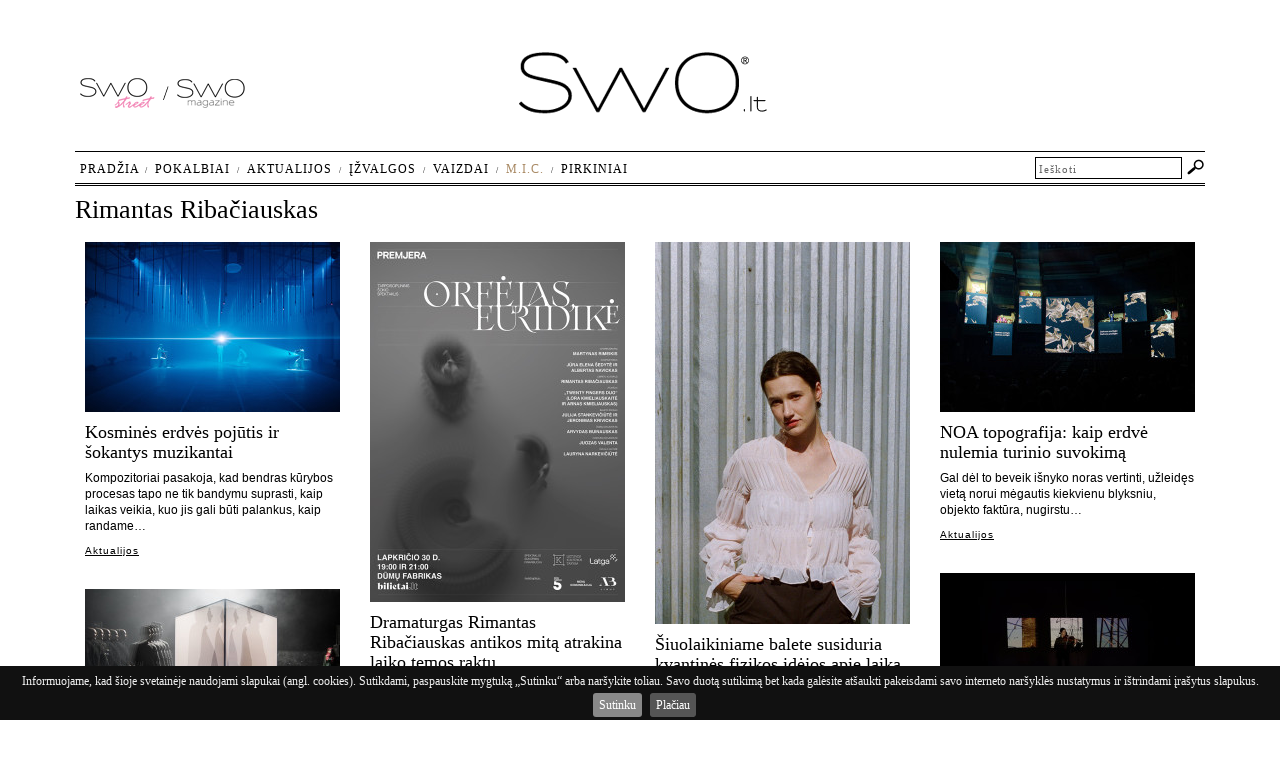

--- FILE ---
content_type: text/html; charset=UTF-8
request_url: https://www.swo.lt/tag/rimantas-ribaciauskas/
body_size: 25070
content:
<!DOCTYPE html PUBLIC "-//W3C//DTD XHTML 1.0 Transitional//EN" "http://www.w3.org/TR/xhtml1/DTD/xhtml1-transitional.dtd">
<html xmlns="http://www.w3.org/1999/xhtml">
<head>
<meta http-equiv="Content-Type" content="text/html; charset=utf-8" />
<meta name="robots" content="noodp" />
<title>Rimantas Ribačiauskas | SwO.lt</title>
<meta name="google-site-verification" content="ZQX7cjIYrcKD5HxqhE8RF0T_FpiovVlkQ3foSefeTbc" />
    
    <!--<meta name="viewport" content="initial-scale=1.0, minimum-scale=1.0, maximum-scale=1.0, user-scalable=yes">-->

    
        <meta name="viewport" content="width=device-width, initial-scale=0.3, minimum-scale=0.3, user-scalable=yes">

    
    <!--for mobile -->
    <!--<meta name="viewport" content="width=device-width, initial-scale=1, minimum-scale=0.3, user-scalable=yes">-->



    <link rel="shortcut icon" href="https://www.swo.lt/favicon.ico" type="image/x-icon" />
<link href="https://www.swo.lt/wp-content/themes/swo/reset.css" rel="stylesheet" type="text/css" />

<link href="https://www.swo.lt/wp-content/themes/swo/style-swomag.css" rel="stylesheet" type="text/css" />
<link href="https://www.swo.lt/wp-content/themes/swo/style-swomaglt.css" rel="stylesheet" type="text/css" />


    


<!-- All in One SEO Pack 3.2.10 by Michael Torbert of Semper Fi Web Design[282,320] -->

<meta name="keywords"  content="rimantas ribačiauskas,auksinis scenos kryžius,arnas kmieliauskas,lora kmieliauskaitė,twenty fingers duo,dūmų fabrikas,swo magazine,meno žurnalas,meno platforma,meno naujienos,,orfėjas,euridikė,albertas navickas,jūra elena Šedytė,dramaturgas rimantas ribačiauskas,vidas bizunevičius,mantas jančiauskas,chornobyldorf,planet deluxe,the urban tale of a hippo,noa festivalis,noa topografija,smuikininkė lora kmieliauskaitė,meno blogas,menas,nerimo sutrikimai,this order goes wrong,m.i.c.,kompozitorius dominykas digimas,dominykas digimas,menų spaustuvė,zabi ahmadi,feyzanur Öna,spektakliai vilniuje,dreamland,teatras,renginiai vilniuje,kristina savickienė" />

<script type="application/ld+json" class="aioseop-schema">{"@context":"https://schema.org","@graph":[{"@type":"Organization","@id":"https://www.swo.lt/#organization","url":"https://www.swo.lt/","name":"SwO.lt","sameAs":[]},{"@type":"WebSite","@id":"https://www.swo.lt/#website","url":"https://www.swo.lt/","name":"SwO.lt","publisher":{"@id":"https://www.swo.lt/#organization"}},{"@type":"CollectionPage","@id":"https://www.swo.lt/tag/rimantas-ribaciauskas/#collectionpage","url":"https://www.swo.lt/tag/rimantas-ribaciauskas/","inLanguage":"en-US","name":"Rimantas Riba\u010diauskas","isPartOf":{"@id":"https://www.swo.lt/#website"}}]}</script>
<link rel="canonical" href="https://www.swo.lt/tag/rimantas-ribaciauskas/" />
<!-- All in One SEO Pack -->
<link rel='dns-prefetch' href='//s.w.org' />
<link rel="alternate" type="application/rss+xml" title="SwO.lt &raquo; Rimantas Ribačiauskas Tag Feed" href="https://www.swo.lt/tag/rimantas-ribaciauskas/feed/" />
		<script type="text/javascript">
			window._wpemojiSettings = {"baseUrl":"https:\/\/s.w.org\/images\/core\/emoji\/11.2.0\/72x72\/","ext":".png","svgUrl":"https:\/\/s.w.org\/images\/core\/emoji\/11.2.0\/svg\/","svgExt":".svg","source":{"concatemoji":"https:\/\/www.swo.lt\/wp-includes\/js\/wp-emoji-release.min.js?ver=5.1.1"}};
			!function(a,b,c){function d(a,b){var c=String.fromCharCode;l.clearRect(0,0,k.width,k.height),l.fillText(c.apply(this,a),0,0);var d=k.toDataURL();l.clearRect(0,0,k.width,k.height),l.fillText(c.apply(this,b),0,0);var e=k.toDataURL();return d===e}function e(a){var b;if(!l||!l.fillText)return!1;switch(l.textBaseline="top",l.font="600 32px Arial",a){case"flag":return!(b=d([55356,56826,55356,56819],[55356,56826,8203,55356,56819]))&&(b=d([55356,57332,56128,56423,56128,56418,56128,56421,56128,56430,56128,56423,56128,56447],[55356,57332,8203,56128,56423,8203,56128,56418,8203,56128,56421,8203,56128,56430,8203,56128,56423,8203,56128,56447]),!b);case"emoji":return b=d([55358,56760,9792,65039],[55358,56760,8203,9792,65039]),!b}return!1}function f(a){var c=b.createElement("script");c.src=a,c.defer=c.type="text/javascript",b.getElementsByTagName("head")[0].appendChild(c)}var g,h,i,j,k=b.createElement("canvas"),l=k.getContext&&k.getContext("2d");for(j=Array("flag","emoji"),c.supports={everything:!0,everythingExceptFlag:!0},i=0;i<j.length;i++)c.supports[j[i]]=e(j[i]),c.supports.everything=c.supports.everything&&c.supports[j[i]],"flag"!==j[i]&&(c.supports.everythingExceptFlag=c.supports.everythingExceptFlag&&c.supports[j[i]]);c.supports.everythingExceptFlag=c.supports.everythingExceptFlag&&!c.supports.flag,c.DOMReady=!1,c.readyCallback=function(){c.DOMReady=!0},c.supports.everything||(h=function(){c.readyCallback()},b.addEventListener?(b.addEventListener("DOMContentLoaded",h,!1),a.addEventListener("load",h,!1)):(a.attachEvent("onload",h),b.attachEvent("onreadystatechange",function(){"complete"===b.readyState&&c.readyCallback()})),g=c.source||{},g.concatemoji?f(g.concatemoji):g.wpemoji&&g.twemoji&&(f(g.twemoji),f(g.wpemoji)))}(window,document,window._wpemojiSettings);
		</script>
		<style type="text/css">
img.wp-smiley,
img.emoji {
	display: inline !important;
	border: none !important;
	box-shadow: none !important;
	height: 1em !important;
	width: 1em !important;
	margin: 0 .07em !important;
	vertical-align: -0.1em !important;
	background: none !important;
	padding: 0 !important;
}
</style>
	<link rel='stylesheet' id='wp-block-library-css'  href='https://www.swo.lt/wp-includes/css/dist/block-library/style.min.css?ver=5.1.1' type='text/css' media='all' />
<link rel='stylesheet' id='wp-polls-css'  href='https://www.swo.lt/wp-content/plugins/wp-polls/polls-css.css?ver=2.50' type='text/css' media='all' />
<link rel='stylesheet' id='wp-pagenavi-css'  href='https://www.swo.lt/wp-content/plugins/wp-pagenavi/pagenavi-css.css?ver=2.70' type='text/css' media='all' />
<script type='text/javascript' src='https://www.swo.lt/wp-content/themes/swo/js/swfobject_modified.js?ver=5.1.1'></script>
<script type='text/javascript' src='https://www.swo.lt/wp-includes/js/jquery/jquery.js?ver=1.12.4'></script>
<script type='text/javascript' src='https://www.swo.lt/wp-includes/js/jquery/jquery-migrate.min.js?ver=1.4.1'></script>
<script type='text/javascript'>
/* <![CDATA[ */
var pollsL10n = {"ajax_url":"https:\/\/www.swo.lt\/wp-content\/plugins\/wp-polls\/wp-polls.php","text_wait":"Your last request is still being processed. Please wait a while ...","text_valid":"Please choose a valid poll answer.","text_multiple":"Maximum number of choices allowed: ","show_loading":"1","show_fading":"1"};
/* ]]> */
</script>
<script type='text/javascript' src='https://www.swo.lt/wp-content/plugins/wp-polls/polls-js.js?ver=2.50'></script>
<link rel='https://api.w.org/' href='https://www.swo.lt/wp-json/' />
<link rel="EditURI" type="application/rsd+xml" title="RSD" href="https://www.swo.lt/xmlrpc.php?rsd" />
<link rel="wlwmanifest" type="application/wlwmanifest+xml" href="https://www.swo.lt/wp-includes/wlwmanifest.xml" /> 
<meta name="generator" content="WordPress 5.1.1" />
<style type="text/css">
.wp-polls .pollbar {
	margin: 1px;
	font-size: 12px;
	line-height: 14px;
	height: 14px;
	background: #018cd9;
	border: 1px solid #0179bb;
}
</style>
<!-- <meta name="NextGEN" version="2.1.79" /> -->
<meta property="og:type" content="article" /><meta property="og:image" content="https://www.swo.lt/wp-content/themes/swo/images/swo_lt_registered_200x200.png" />
<!--    <script src="https://ajax.googleapis.com/ajax/libs/jquery/1.9.1/jquery.min.js"></script>-->
    <!--<script src="/js/jquery-1.7.1.min.js" type="text/javascript"></script>-->
    <script src="https://code.jquery.com/jquery-1.9.1.min.js"></script>



    <link rel="stylesheet" type="text/css" href="https://www.swo.lt/wp-content/themes/swo/js/jquery.cookiebar.css" />

</head>

<body>
﻿<script>
  (function(i,s,o,g,r,a,m){i['GoogleAnalyticsObject']=r;i[r]=i[r]||function(){
        (i[r].q=i[r].q||[]).push(arguments)},i[r].l=1*new Date();a=s.createElement(o),
      m=s.getElementsByTagName(o)[0];a.async=1;a.src=g;m.parentNode.insertBefore(a,m)
  })(window,document,'script','https://www.google-analytics.com/analytics.js','ga');

  ga('create', 'UA-11293416-1', 'auto');
  ga('send', 'pageview');

</script>

<!--<script type="text/javascript" src="https://ajax.googleapis.com/ajax/libs/jquery/1.8.3/jquery.min.js"></script>-->


<script type="text/javascript" src="https://code.jquery.com/jquery-1.7.1.min.js"></script>

<!--<script type="text/javascript" src="https://code.jquery.com/jquery-1.7.1.js"></script>-->

<script type="text/javascript" src="https://www.swo.lt/wp-content/themes/swo/js/jquery.cookiebar.js"></script>
<script type="text/javascript">
    //var jq171 = jQuery.noConflict(true);
</script>

<script type="text/javascript" language="javascript">
/*$(document).ready(function()
{ 
	   $("img").bind("contextmenu",function(e){
			  return false;
	   }); 
});*/


$(document).ready(function () {
    $.cookieBar({
        message: 'Informuojame, kad šioje svetainėje naudojami slapukai (angl. cookies). Sutikdami, paspauskite mygtuką „Sutinku“ arba naršykite toliau. Savo duotą sutikimą bet kada galėsite atšaukti pakeisdami savo interneto naršyklės nustatymus ir ištrindami įrašytus slapukus.',
        acceptText: 'Sutinku',
        policyButton: true, //Set to true to show Privacy Policy button
        policyText: 'Plačiau', //Text on Privacy Policy button
        policyURL: 'https://www.swo.lt/slapuku-naudojimo-informacija/', //URL of Privacy Policy
        fixed: true,
        bottom: true
      
    });
});
</script>



<script src="https://www.swo.lt/wp-content/themes/swo/js/jquery.masonry.min.js" type="text/javascript"></script>
<!--<script src="https://npmcdn.com/masonry-layout@4.0/dist/masonry.pkgd.min.js"></script>-->
<script src="https://npmcdn.com/imagesloaded@4.1/imagesloaded.pkgd.min.js"></script>
<script type="text/javascript" language="javascript">
$( document ).ready(function() {

    $('.postitem').hover(
        function () {
            $(this).addClass("boxshdw");
        },
        function () {
            $(this).removeClass("boxshdw");
        }
    );

    
	var $container = $('.postlist');
	$container.imagesLoaded( function(){


	  $container.masonry({
		itemSelector : '.postitem',
		columnWidth: 275,
		gutterWidth: 10,
		isAnimated: true
	  });
	});

    
});
</script>




<!--<div id="fb-root"></div>
<script>(function(d, s, id) {
  var js, fjs = d.getElementsByTagName(s)[0];
  if (d.getElementById(id)) return;
  js = d.createElement(s); js.id = id;
  js.src = "//connect.facebook.net/en_US/all.js#xfbml=1";
  fjs.parentNode.insertBefore(js, fjs);
}(document, 'script', 'facebook-jssdk'));</script>
-->
<div id="fb-root"></div>
<script>(function(d, s, id) {
        var js, fjs = d.getElementsByTagName(s)[0];
        if (d.getElementById(id)) return;
        js = d.createElement(s); js.id = id;
        js.src = "//connect.facebook.net/en_US/sdk.js#xfbml=1&version=v2.8&appId=769125953114525";
        fjs.parentNode.insertBefore(js, fjs);
    }(document, 'script', 'facebook-jssdk'));</script>


<script>
    $(document).ready(function () {
        $('#toggle').on('click',function(){
            $('.mob-menu-container').toggleClass('clicked');
            $('#container').toggleClass('clicked');
            $('.mob-menu-top-container').toggleClass('clicked');
        });
    });
</script>



<div class="outer-container">

<div class="mob-menu-container">
    
</div>
<div class="mob-menu-top-container">
    <div id="toggle"><img src="https://www.swo.lt/wp-content/themes/swo/images/ic_menu_black_24dp_2x.png" alt="Menu" /></div>
</div>


<div id="container">

	<div id="header">
        <div>

            <div class="logo-holder-magazines">
                <ul>
                    <li><a href="https://www.swo.lt/category/swo-street/"><img src="https://www.swo.lt/wp-content/themes/swo/images/swo-street-logo-small.png" width="75" height="30" alt=""></a></li>
                    <li><img src="https://www.swo.lt/wp-content/themes/swo/images/swo-magazine-dash-small.png" width="6" height="30" alt=""></li>
                    <li><a href="https://www.swo.lt/category/swomagazine/"><img src="https://www.swo.lt/wp-content/themes/swo/images/swo-magazine-logo-small.png" width="68" height="29" alt=""></a></li>
                </ul>
            </div>
            <div class="logo-holder">
                <a href="https://www.swo.lt" title="swo.lt">
                    <img id="swo-logo-p" alt="swo.lt" src="https://www.swo.lt/wp-content/themes/swo/images/swomagazine-logo-swo.lt.png" width="248" height="62" border="0" />

                    <img id="swo-logo-m" alt="swo.lt" src="https://www.swo.lt/wp-content/themes/swo/images/swo_lt_registered_online_290x74.png" width="290" height="74" border="0" />
                </a>
            </div>

        </div>
        <div class="header-links">

            <table width="200">
                <tr>
                  <td style="vertical-align:bottom; padding:0 0 5px 0 ;">
				  <!-- 
				  <fb:like href="https://www.facebook.com/SwO.magazine" send="false" layout="button_count" width="90" show_faces="false" font="trebuchet ms"></fb:like>
				  -->
				  </td>
                  <!--<td style="vertical-align:bottom; padding:0 0 5px 0 ;">&nbsp;&nbsp;</td>

                  <td style="width:20px;"><a href="" title="RSS srautas"><img src="/images/rss.png" width="20" height="20" alt="RSS srautas" /></a></td>
                  <td style="width:78px; vertical-align:bottom; padding:0 0 5px 0 ;"><a href="" title="RSS srautas">RSS srautas</a></td>-->
                </tr>
            </table>

		</div>
	</div>



    <div class="cat-header" style="margin:12px 0 0 0;"><h1>Rimantas Ribačiauskas</h1></div>

	<div class="postlist">
        
		
		<div class="postitem">
			<div class="itemphotohldr">
				<a href="https://www.swo.lt/kosmines-erdves-pojutis-ir-sokantys-muzikantai/"><img src="https://www.swo.lt/wp-content/plugins/simple-post-thumbnails/timthumb.php?src=/wp-content/thumbnails/50243.jpg&amp;w=255&amp;zc=1&amp;ft=jpg" alt="Kosminės erdvės pojūtis ir šokantys muzikantai" /></a>
			</div>
			<div class="itemtext">
				<p class="itemtitle"><a href="https://www.swo.lt/kosmines-erdves-pojutis-ir-sokantys-muzikantai/">Kosminės erdvės pojūtis ir šokantys muzikantai</a></p>
				<p>
				<p>Kompozitoriai pasakoja, kad bendras kūrybos procesas tapo ne tik bandymu suprasti, kaip laikas veikia, kuo jis gali būti palankus, kaip randame&#8230;</p>
				</p>
				<p class="itemlinks">
				<a href="https://www.swo.lt/category/aktualijos/" title="Aktualijos">Aktualijos</a>&nbsp;				</p>
			</div>
		</div>


  		
		<div class="postitem">
			<div class="itemphotohldr">
				<a href="https://www.swo.lt/dramaturgas-rimantas-ribaciauskas-antikos-mita-atrakina-laiko-temos-raktu/"><img src="https://www.swo.lt/wp-content/plugins/simple-post-thumbnails/timthumb.php?src=/wp-content/thumbnails/50845.jpg&amp;w=255&amp;zc=1&amp;ft=jpg" alt="Dramaturgas Rimantas Ribačiauskas antikos mitą atrakina laiko temos raktu" /></a>
			</div>
			<div class="itemtext">
				<p class="itemtitle"><a href="https://www.swo.lt/dramaturgas-rimantas-ribaciauskas-antikos-mita-atrakina-laiko-temos-raktu/">Dramaturgas Rimantas Ribačiauskas antikos mitą atrakina laiko temos raktu</a></p>
				<p>
				<p>Kita vertus, turėjau laimės augti teatro aplinkoje, spektakliai, literatūra visada buvo šalia. Šios dvi terpės pynėsi&#8230;</p>
				</p>
				<p class="itemlinks">
				<a href="https://www.swo.lt/category/pokalbiai/" title="Pokalbiai">Pokalbiai</a>&nbsp;				</p>
			</div>
		</div>


  		
		<div class="postitem">
			<div class="itemphotohldr">
				<a href="https://www.swo.lt/siuolaikiniame-balete-susiduria-kvantines-fizikos-idejos-apie-laika-ir-antikinis-orfejo-ir-euridikes-mitas/"><img src="https://www.swo.lt/wp-content/plugins/simple-post-thumbnails/timthumb.php?src=/wp-content/thumbnails/50132.jpg&amp;w=255&amp;zc=1&amp;ft=jpg" alt="Šiuolaikiniame balete susiduria kvantinės fizikos idėjos apie laiką ir antikinis Orfėjo ir Euridikės mitas" /></a>
			</div>
			<div class="itemtext">
				<p class="itemtitle"><a href="https://www.swo.lt/siuolaikiniame-balete-susiduria-kvantines-fizikos-idejos-apie-laika-ir-antikinis-orfejo-ir-euridikes-mitas/">Šiuolaikiniame balete susiduria kvantinės fizikos idėjos apie laiką ir antikinis Orfėjo ir Euridikės mitas</a></p>
				<p>
				<p>Spektaklis netelpa į įprastus šiuolaikinio baleto rėmus, – antikinė istorija jungia įvairias medijas ir praveria duris į sudėtingą&#8230;</p>
				</p>
				<p class="itemlinks">
				<a href="https://www.swo.lt/category/aktualijos/" title="Aktualijos">Aktualijos</a>&nbsp;				</p>
			</div>
		</div>


  		
		<div class="postitem">
			<div class="itemphotohldr">
				<a href="https://www.swo.lt/noa-topografija-kaip-erdve-nulemia-turinio-suvokima/"><img src="https://www.swo.lt/wp-content/plugins/simple-post-thumbnails/timthumb.php?src=/wp-content/thumbnails/50156.jpg&amp;w=255&amp;zc=1&amp;ft=jpg" alt="NOA topografija: kaip erdvė nulemia turinio suvokimą" /></a>
			</div>
			<div class="itemtext">
				<p class="itemtitle"><a href="https://www.swo.lt/noa-topografija-kaip-erdve-nulemia-turinio-suvokima/">NOA topografija: kaip erdvė nulemia turinio suvokimą</a></p>
				<p>
				<p>Gal dėl to beveik išnyko noras vertinti, užleidęs vietą norui mėgautis kiekvienu blyksniu, objekto faktūra, nugirstu&#8230;</p>
				</p>
				<p class="itemlinks">
				<a href="https://www.swo.lt/category/aktualijos/" title="Aktualijos">Aktualijos</a>&nbsp;				</p>
			</div>
		</div>


  		
		<div class="postitem">
			<div class="itemphotohldr">
				<a href="https://www.swo.lt/apie-nerimo-sutrikimus-ir-panikos-atakas-muzikos-ir-mediju-performanse/"><img src="https://www.swo.lt/wp-content/plugins/simple-post-thumbnails/timthumb.php?src=/wp-content/thumbnails/40211.jpg&amp;w=255&amp;zc=1&amp;ft=jpg" alt="Apie nerimo sutrikimus ir panikos atakas – muzikos ir medijų performanse" /></a>
			</div>
			<div class="itemtext">
				<p class="itemtitle"><a href="https://www.swo.lt/apie-nerimo-sutrikimus-ir-panikos-atakas-muzikos-ir-mediju-performanse/">Apie nerimo sutrikimus ir panikos atakas – muzikos ir medijų performanse</a></p>
				<p>
				<p>Kad šiuos eksperimentus fiksuotų auditorija, pasitelkiama gyvos ir elektroninės muzikos, vaizdo meno ir sensorių ant smuikininkės <em>Loros Kmieliauskaitės</em> kūno&#8230;</p>
				</p>
				<p class="itemlinks">
				<a href="https://www.swo.lt/category/mic/" title="M.I.C.">M.I.C.</a>&nbsp;<a href="https://www.swo.lt/category/mic/naujienos-mic/" title="Naujienos">Naujienos</a>&nbsp;				</p>
			</div>
		</div>


  		
		<div class="postitem">
			<div class="itemphotohldr">
				<a href="https://www.swo.lt/savojo-dreamland-paieskos/"><img src="https://www.swo.lt/wp-content/plugins/simple-post-thumbnails/timthumb.php?src=/wp-content/thumbnails/37574.jpg&amp;w=255&amp;zc=1&amp;ft=jpg" alt="Savojo „Dreamland“ paieškos" /></a>
			</div>
			<div class="itemtext">
				<p class="itemtitle"><a href="https://www.swo.lt/savojo-dreamland-paieskos/">Savojo „Dreamland“ paieškos</a></p>
				<p>
				<p>Atėję pasižiūrėti naujausio jo darbo, scenoje jūs vietoje žinomų aktorių išvysite paprastus žmones ir jų nepaprastas istorijas&#8230;</p>
				</p>
				<p class="itemlinks">
				<a href="https://www.swo.lt/category/pokalbiai/" title="Pokalbiai">Pokalbiai</a>&nbsp;				</p>
			</div>
		</div>


  				
	</div>


    <Br /><Br /><Br /><Br />&nbsp;
        <Br />&nbsp;

	    
    


	<div class="top-navigation" >
		<div class="menu">
			<ul>
				<li class="cat-item"><a href="https://www.swo.lt" title="">Pradžia</a></li>
					<li class="cat-item cat-item-3"><a href="https://www.swo.lt/category/pokalbiai/" title="Pokalbiai">Pokalbiai</a>
</li>
	<li class="cat-item cat-item-4"><a href="https://www.swo.lt/category/aktualijos/" title="Aktualijos">Aktualijos</a>
</li>
	<li class="cat-item cat-item-5"><a href="https://www.swo.lt/category/izvalgos/" title="Įžvalgos">Įžvalgos</a>
</li>
	<li class="cat-item cat-item-9"><a href="https://www.swo.lt/category/vaizdai/" title="Vaizdai">Vaizdai</a>
</li>
	<li class="cat-item cat-item-15979"><a href="https://www.swo.lt/category/mic/" title="Music In My Cup">M.I.C.</a>
</li>
	<li class="cat-item cat-item-20381"><a href="https://www.swo.lt/category/pirkiniai/" title="Pirkiniai, kuriuos privalai turėti">Pirkiniai</a>
</li>
				
			</ul>
		</div>
       	<div class="search-block">
				<script type="text/javascript">
$(document).ready(function(){

	var searchBoxDefault = $("#s").val();
	
	//Searchbox2 show/hide default text if needed
	$("#s").focus(function(){
		if($(this).attr("value") == searchBoxDefault){
			$(this).attr("value", "");
			$(this).addClass("searchInputActive");
		}
	});
	$("#s").blur(function(){
		if($(this).attr("value") == ""){
			$(this).attr("value", searchBoxDefault);
			$(this).removeClass("searchInputActive");
		}
	});
});
</script>

            <form action="https://www.swo.lt" method="get" style="padding:0;margin:0;">
        	  <div class="search-bar" ><input type="text" value="Ieškoti" name="s" id="s" class="searchInput" /><input type="submit" id="searchsubmit" value=" " class="searchSubmit" title="Ieškoti" /></div>
        	</form>
        </div>

	</div>

	<div class="clearfl"></div>

<script src="https://www.swo.lt/wp-content/themes/swo/js/jquery.scrollTo-min.js" type="text/javascript"></script>
<script type="text/javascript">
	$(function(){
		//smoothscroll
		$('#top-link').click(function(e) {
			e.preventDefault();
			$.scrollTo(0,300);
		});
	});
</script>


	<div class="above-footer">
		<a href="#top" id="top-link">Į puslapio viršų ^</a>
	</div>
    <div class="footer">
    <div class="fthldr">
    	<div class="socialhldr">Sekite mus:<br /> <br />
			<table width="100%" cellspacing="0" cellpadding="0">
			  <tr>
				<td style="padding-right: 13px;"><a href="https://www.facebook.com/SwO.magazine" target="_blank"><img src="https://www.swo.lt/wp-content/themes/swo/images/social/fb_lighter.png" width="108" height="50" alt="facebook" /></a></td>
				<!--<td style="padding-right: 13px;"><a href="https://twitter.com/#!/SwO_magazine" target="_blank"><img src="/images/social/tw_lighter.png" width="101" height="46" alt="twitter" /></a></td>-->
				<td style="padding-right: 13px;"><a href="https://www.youtube.com/user/SwOgroup" target="_blank"><img src="https://www.swo.lt/wp-content/themes/swo/images/social/youtube_lighter.png" width="127" height="48" alt="youtube" /></a></td>
				<td><a href="https://instagram.com/swomagazine" target="_blank"><img src="https://www.swo.lt/wp-content/themes/swo/images/social/instagram_lighter.png" width="140" height="46" alt="Instagram" /></a></td>
			  </tr>
			</table>
        </div>
    	<div class="linkshldr">
        	<!-- <div class="linkshldr1"><a href="https://www.swo.lt/apie-mus/">Apie mus</a></div> -->
        	<div class="linkshldr1">Reklama<br /><span style="color:#999; font-size:12px;">reklama@swo.lt</span></div>
        	<div class="linkshldr2">Kontaktai<br />
				<span style="color:#999; font-size:12px;">redakcija@swo.lt</span>     
            </div>
			<div class="linkshldr1"><a href="https://www.swo.lt/privatumo-politika-slapuku-naudojimo-informacija/">Privatumo politika ir slapukų informacija</a></div>


        </div>
    </div>
    
    <div style="clear:both;"></div>
	<br /><Br />
    <div class="privacy">
            <span><strong>SwO</strong>.lt</span>
            <Br />
          	Copyright &copy; 2025 SwO.lt visos teisės saugomos. Kopijuoti, dauginti, platinti galima tik gavus raštišką SwO.lt sutikimą.
    </div>

			<div class="ftlg"><img src="https://www.swo.lt/wp-content/themes/swo/images/swolt-logo-footer.png" width="170" height="61" alt="SwO Magazine" /></div>
	</div>

</div><!--End container-->
</div>

<!-- AddThis Smart Layers BEGIN -->
<!-- Go to https://www.addthis.com/get/smart-layers to customize -->
<script type="text/javascript" src="https://s7.addthis.com/js/300/addthis_widget.js"></script>
<script type="text/javascript">
  addthis.layers({
    'theme' : 'transparent', 
    'follow' : {
      'services' : [
        {'service': 'facebook', 'id': 'SwO.magazine'},
        {'service': 'twitter', 'id': 'SwO_magazine'},
        {'service': 'youtube', 'id': 'SwOgroup'},
        {'service': 'instagram', 'id': 'swomagazine'}
      ]
    }   
  });
</script>
<!-- AddThis Smart Layers END -->


<!--<script type="text/javascript" src="https://www.swo.lt/wp-content/themes/swo/include_banners/include_banners.js"></script>-->



<!-- $mobileTheme=0 -->
<!-- ngg_resource_manager_marker --><!-- ngg_resource_manager_marker --><script type='text/javascript' src='https://www.swo.lt/wp-includes/js/wp-embed.min.js?ver=5.1.1'></script>
</body>
</html>


--- FILE ---
content_type: text/css
request_url: https://www.swo.lt/wp-content/themes/swo/style-swomag.css
body_size: 5743
content:
body {
margin:0px;
}

/**** Search (searchform.php)****/
#search h2{
border:0;
padding:8px 5px 5px 5px;
margin:0;
}
#search-bar{
background:url("images/search-bar.png") no-repeat;
margin:5px;

}
.searchInput {
color:#999;
font-size:15px;
height:22px;
width:223px;
padding:3px 2px 0 5px;
margin:0;
background:none;
border:0;

}
.searchInputActive{
color:#000;
}
.searchSubmit {
border:0;
height:26px;
width:28px;
background:none;
cursor:pointer;
padding:0;
margin:0;
}
/**** End search ****/


/**** Top-Navigation****/
#menu {
/*background-image: url("images/menu-bg.gif");*/
background-color:#0F0F0F;
height:36px;
width:inherit;
background-position: 0 0;
background-repeat:no-repeat;
line-height:35px;
}
.menu-block{
float:left;
width:750px;
}
#menu h2{
display:none;
margin:0;
padding:0;
}
#menu ul{
margin: 0;
padding: 0 0 0 5px;
line-height:35px;
height:35px;
}
#menu li{
line-height:35px;
height:35px;
/*background: url("images/menu-bg-tarpelis.gif") no-repeat right center;*/
list-style: none;
margin: 0;
padding:0 7px 0 7px;
display: inline;
}

#menu li a{
margin: 0;
text-decoration: none;
font-size:20px;
color:#FFF;
line-height:35px;
height:35px;
}
#menu li a:link { color: #FFF; }
#menu li a:visited { color: #FFF; }
#menu li a:hover { color: #FFF; text-decoration:underline; }
#menu li.current-cat a { text-decoration:underline;}

#menu li.cat-item-11 a { color:#ff99cc; text-decoration:none;}
#menu li.cat-item-11 a:hover { color:#ff99cc; text-decoration:underline; }
#submenu{
margin: 0;
height: 25px;
background-color: #333;
line-height: 25px;
}

#submenu ul{
margin: 0;
padding: 0 0 0 10px;
}

#submenu li{
list-style: none;
margin: 0;
padding:0 5px 0 5px;
display: inline;
}
#submenu li a{
margin: 0;
text-decoration: none;
font-size:13px;
font-weight:normal;
color:#FFF;
}
#submenu li a:link { color: #FFF; }
#submenu li a:visited { color: #FFF; }
#submenu li a:hover { color: #FFF; text-decoration:underline; }
#submenu li.current-cat a { text-decoration:underline;}

#pushbottom{
clear:both;
}



#top-navigation {
position: absolute;
top: 145px;
width: 1130px;
height:35px;
text-align:left;
background-color: #333;
}
#header {
width:980px;
height:180px;
}
.main-block{
background-color:#FFF;
width:980px;
display:block;
margin:15px 0 0 0;
}
.main-hldr{
width:980px;
display:block;
}

.main-hldr-lft{
float:left;
width:645px;
}
.main-hldr-rt{
float:right;
width:320px;
}

.hm-watchit{
width:290px;
height:281px;
padding:15px;
}
.hm-watchit h1, .hm-watchit h2{
padding:0 0 0 0;
}

.hm-watchit .image{
position:relative;
width:290px;
height:245px;
z-index:99;
}
.hm-watchit .title{
position:absolute;
width:270px;
height:42px;
padding:0 10px 0 10px;
bottom:0;
z-index:100;
background-image:url(images/wh-1px-bg.png);
background-repeat:repeat;
}

.hm-watchit h3{
font-size:12px;
line-height:42px;
}
.hm-watchit h3 a{
font-size:12px;
text-shadow: 1px 1px 1px #FFF;
font-family:Georgia, "Times New Roman", Times, serif;
}


/**** Home Post ****/
.hm-post{
width:615px;
height:460px;
margin:0 0 15px 0;
padding:15px;
}
.hm-post h1, .hm-post h2{
padding:0 0 10px 0;
}
.hm-post .date{
font-size:10px;
color:#999;
/*font-style:italic;*/
padding:0;
font-family:Georgia, "Times New Roman", Times, serif;
}
.hm-post .content{
font-family:Georgia, "Times New Roman", Times, serif;
}
.hm-post .content p{
line-height:16px;
font-size:13px;
}
.hm-post .content img{
margin:0 0 5px 0;
}
.hm-post .content a{
font-size:13px;
color:#000;
text-decoration:none;
}
.hm-post .content a:hover{
color:#AA8B66;
text-decoration:underline;
}

/**** End Home Post ****/


.hm-navigation{
width:635px;
text-align:center;
margin:10px 0 10px 0;
}
.hm-navigation .newer{
width:200px;
float:left;
}
.hm-navigation .older{
width:200px;
float:right;
}
.hm-navigation a{
text-decoration:none;
font-size:15px;
color:#000;
}
.hm-navigation a:hover{
text-decoration:underline;
}



/****/

.whbox{
-moz-box-shadow: 1px 1px 2px gray;
-webkit-box-shadow: 1px 1px 2px gray;
box-shadow: 1px 1px 2px gray;
background-color:#FFF;
}

.feat-hldr{
width:950px;
height:405px;
margin:0 0 15px 0;
padding:15px;
}

.feat-post{
background-color:#E6E4DB;
width:950px;
height:405px;
}

.feat-title-hldr{
float:left;
width:150px;
height:405px;
text-align:center;
}
.feat-img-hldr{
float:right;
width:800px;
height:405px;
}

.feat-post h2 {
font-family:"Times New Roman", Times, serif;
font-size:18px;
line-height:20px;
color:#000;
margin:60px 15px 0 15px;
padding:0;
font-weight:normal;
font-style:italic;
}

.feat-post h2 a{
font-family:"Times New Roman", Times, serif;
font-size:18px;
color:#000;
font-weight:normal;
text-decoration:none;
font-style:italic;
}

.feat-post h2 a:hover{
color:#AA8B66;
}


.related-posts-hldr{
width:290px;
margin:15px 0 0 0;
padding:15px;
}

.related-posts-hldr h1, .related-posts-hldr h2{
padding:0;
}

.related-posts-hldr .image{
margin:10px 0 0 0;
position:relative;
width:290px;
height:160px;
z-index:99;
}
.related-posts-hldr .title{
position:absolute;
width:270px;
height:42px;
padding:0 10px 0 10px;
bottom:0;
z-index:100;
background-image:url(images/wh-1px-bg.png);
background-repeat:repeat;
}

.related-posts-hldr h3{
font-size:12px;
line-height:42px;
}
.related-posts-hldr h3 a{
font-size:12px;
text-shadow: 1px 1px 1px #FFF;
font-family:Georgia, "Times New Roman", Times, serif;
}


.fb-hldr{
width:292px;
height:257px;
margin:15px 0 0 0;
padding:15px 14px 15px 14px;
}

.ad-rt-hldr{
width:290px;
height:663px;
padding:15px;
margin:15px 0 0 0;
}

.swostore-ad{
width:284px;
height:657px;
border:3px solid #aa8b66;	
}
.swostore-ad-top{
width:284px;
height:141px;
background-color:#000;
}
.swostore-ad-bottom{
width:284px;
height:516px;
}



#search-results-header{
margin:15px 0 15px 0;
}
#search-results-header h1{
line-height:24px;	
}


--- FILE ---
content_type: text/css
request_url: https://www.swo.lt/wp-content/themes/swo/style-swomaglt.css
body_size: 17922
content:
body {
margin:0px;
    background-color: #fff;
}

h1, h2 ,h3{
font-family:Georgia, "Times New Roman", Times, serif;
font-size:26px;
line-height:28px;
color:#000;
margin:0;
padding:0;
font-weight:normal;
}
h3{
font-size:22px;
line-height:24px;
}
h1 a, h2 a, h3 a{
font-family:Georgia, "Times New Roman", Times, serif;
font-size:26px;
color:#000;
font-weight:normal;
text-decoration:none;
}

h2 a{
font-size:24px;
}

h3 a{
font-size:22px;
}

h1 a:hover{
color:#CCA77A;
}
h2 a:hover{
color:#CCA77A;
}
h3 a:hover{
color:#CCA77A;
}

.outer-container{
    overflow: hidden;
    width: 100%;
    position: relative;
}

#container {
margin: 0 auto;
width: 1130px;
font-family:Georgia, "Times New Roman", Times, serif;
font-size: 13px;
line-height:16px;
}
#header {
width:1130px;
height:170px;
position:relative;
}
.logo-holder{
text-align:center;
    width:774px;
    padding:36px 175px 0 0;
    height:94px;
    float: left;
}
.logo-holder-magazines{
    width:176px;
    padding:62px 0 0 5px;
    height:68px;
    float: left;
}
.logo-holder-magazines ul{
    margin: 0;
    padding: 0;
    line-height:30px;
    height:30px;
}
.logo-holder-magazines ul li{
    list-style: none;
    margin: 0;
    padding:0 5px 0 0;
    display: inline;
    font-size:16px;
}



.header-links{
position:absolute;
width:200px;
height:20px;
text-align:right;
right:0;
bottom:56px;/*42px;*/
line-height:10px;
}
.header-links a{
font-family:Georgia, "Times New Roman", Times, serif;
font-size:10px;
letter-spacing:1px;
text-decoration:none;
color:#000;
line-height:10px;
}
.header-links a:hover{
text-decoration:underline;
}

.header-links table td{
height:20px;
}

.top-navigation {
position: absolute;
top: 135px;
width:1130px;
height:33px;
text-align:left;

background-image:url(images/menu-line.png);
background-position:bottom;
background-repeat:repeat-x;
border-top:1px solid #000;
border-bottom:1px solid #000;
}

.menu{
width:960px;
height:33px;
float:left;
}

.menu ul{
margin: 0;
padding: 0;
line-height:33px;
height:33px;
}
.menu li{
list-style: none;
margin: 0;
padding:0;
display: inline;
font-size:8px;
}

.menu li:after { content:"/"; }
.menu li:last-child:after { content:""; }

.menu li a{
margin: 0 5px;
font-size:12px; /* TODO: 2019-07-27 - font increase */
color:#000;
text-decoration: none;
text-transform:uppercase;
letter-spacing: 1px;
}

.menu li a:link { color: #000; }
.menu li a:visited { color: #000; }
.menu li a:hover { color: #000; text-decoration:underline; }


.menu li.cat-item-livefeed a { color:#AA8B66; text-decoration:none;}
.menu li.cat-item-livefeed a:hover { color:#AA8B66; text-decoration:underline; }
.menu li.cat-item-3855 a { text-transform:none; }


.menu li.cat-item-15979 a { color:#AA8B66; text-decoration:none;}
.menu li.cat-item-15979 a:hover { color:#AA8B66; text-decoration:underline; }

.menu li.current-cat a { text-decoration:underline;}

.submenu{
width:1130px;
height:33px;
float:left;
border-bottom:1px solid #ccc;
}

.submenu ul{
margin: 0;
padding: 0;
line-height:33px;
height:33px;
}
.submenu li{
list-style: none;
margin: 0;
padding:0;
display: inline;
font-size:8px;
}

.submenu li:after { content:"/"; }
.submenu li:last-child:after { content:""; }

.submenu li a{
margin: 0 5px;
font-size:10px;
color:#666;
text-decoration: none;
text-transform:uppercase;
letter-spacing: 1px;
}

.submenu li a:link { color: #666; }
.submenu li a:visited { color: #666; }
.submenu li a:hover { color: #666; text-decoration:underline; }
.submenu li.current-cat a { text-decoration:underline;}

.submenu li.cat-item-15979 a { color:#AA8B66; text-decoration:none;}
.submenu li.cat-item-15979 a:hover { color:#AA8B66; text-decoration:underline; }
.submenu li.cat-item-3855 a { text-transform:none; }

.search-block{
float:right;
width:170px;
height:33px;
}
.search-bar{
background:url("images/search-bt.png") no-repeat;
background-position:right;
height:20px;
margin:5px 0 0 0;
}

.searchInput {
font-family:Georgia, "Times New Roman", Times, serif;
font-size:11px;
font-weight:normal;
color:#666;
letter-spacing:1px;

height:18px;
line-height:16px;
width:140px;
padding:2px 2px 0 3px;
margin:0;
background:none;
border:1px solid #000;
}

.searchInputActive{
color:#000;
}
.searchSubmit {
border:0;
height:20px;
width:21px;
/*background:url("images/search-submit-bg.gif") no-repeat left bottom;*/
background:none;
cursor:pointer;
padding:0;
margin:0;
}


.maintop{
width:1130px;
height:425px;
margin:20px 0 0 0;
}

.featuredbox{
padding:10px;
width:720px;
height:405px;
float:left;
}
.featuredhldr{
float:left;
width:720px;
height:405px;
background-color:#E1E1E1;
overflow:hidden;
}
.maintoplftbox{
padding:0 10px 10px 10px;
width:360px;
height:405px;
float:right;
}
.maintoplft{
float:right;
width:380px;
height:425px;
}

.watchithldr{
padding:0 10px 10px 10px;
width:360px;
height:310px;
}
.watchithldr h1, .watchithldr h2{
padding:0;
line-height:42px;
}
.watchithldr h1 a:hover{
color:#000;
text-decoration:underline;
}
.watchithldr h2 a:hover{
color:#000;
text-decoration:underline;
}

.wi-heading{
height:42px;
text-align: center;
}
.watchithldr .image{
position:relative;
width:360px;
height:268px;
z-index:99;
}
.watchithldr .title{
position:absolute;
width:360px;
height:26px;
bottom:0;
z-index:100;
background-image:url(images/wh-1px-bg.png);
background-repeat:repeat;
}
.watchithldr h3{
font-size:12px;
line-height:26px;
padding:0 10px 0 10px;
}
.watchithldr h3 a{
font-size:12px;
text-shadow: 1px 1px 1px #FFF;
font-family:Georgia, "Times New Roman", Times, serif;
}
.watchithldr h3 a:hover{
color:#000;
text-decoration:underline;
}


.subscribehldr{
margin:10px 0 0 0;
padding:0 15px 0 15px;
width:350px;
height:95px;
background-color:#000;
}

.subscribehldr .title h2{
font-family:Georgia, "Times New Roman", Times, serif;
font-size:16px;
line-height:43px;
color:#FFF;
margin:0;
padding:0;
}

.subscribe-box{
width:360px;
height:37px;
}
.subscribe-box .email-box{
width:266px;
float:left;
}
.subscribe-box .submit-box{
width:84px;
height:37px;
float:left;
}

.subsc-success{
padding:5px 0 0 0;
color:#CCA77A;
text-align:center;
font-size:15px;
}

#subsc-email{
border:0;
margin:0;
width:250px;
background-color:#FFF;
font-family:Georgia, "Times New Roman", Times, serif;
font-size:18px;
padding:8px;
color:#999;
}
#subsc-submit{
width:84px;
height:37px;
border:0;
margin:0;
background-color:#CCC;
font-family:Georgia, "Times New Roman", Times, serif;
font-size:12px;
padding:8px 13px 8px 13px;
cursor:pointer;
}






.postlist{
width:1130px;
}

.postitem{
float:left;
width:255px;
padding:10px;
margin:10px 10px 0 0;
background-color:transparent;
}
.boxshdw{
-moz-box-shadow: 1px 1px 2px gray;
-webkit-box-shadow: 1px 1px 2px gray;
box-shadow: 1px 1px 2px gray;
background-color:#ececec;
}

.itemtext{
width:255px;
font-family:Tahoma, Geneva, sans-serif;
font-size:12px;
}
.itemtitle{
margin:10px 0 8px 0;
}
.itemtitle a{
font-family:Georgia, "Times New Roman", Times, serif;
line-height:20px;
font-size:18px;
color:#000;
text-decoration:none;
}
.itemtitle a:hover{
text-decoration:underline;
}

.itemlinks {
margin:8px 0 0 0;
}
.itemlinks a{
font-size:10px;
letter-spacing:1px;
color:#000;
text-decoration:underline;
}

.clearfl{clear:both;}


.above-footer{
width: 1130px;
height:20px;
margin:60px 0 20px 0;
}
.above-footer a{
font-family:Georgia, "Times New Roman", Times, serif;
font-size:10px;
color:#000;
letter-spacing:1px;
text-decoration:none;
}

.above-footer a:hover{
text-decoration:underline;
}

.footer{
border-top:1px solid #000;
height:260px;
width: 1130px;
/* background-color:#0F0F0F; */
color:#CCC;
}
.privacy{
padding:0 20px 5px 20px;
color:#999;
font-size:11px;
text-align:center;
}
.privacy span{
color:#333;
}
.footer table td{
vertical-align:top;
}
.footer ul{
padding:0;
margin:10px 20px;
}
.footer li{
list-style: none;
margin: 0;
padding:0 2px 0 0;
line-height:14px;
}
.footer a{
color:#555;
text-decoration:none;
font-size:11px;
}
.footer a:hover{
color:#999;
text-decoration:underline;
}
.footer h3{
margin:0 0 2px 0;
padding:0;
}
.footer h3 a{
font-size:12px;
color:#CCC;
text-decoration:none;
}
.footer h3 a:hover{
color:#CCC;
text-decoration:underline;
}

.footer .fthldr{
padding:20px 0 0 0;
width:1130px;
}
.footer .socialhldr{
width:490px;
float:left;
padding: 0 80px 0 20px;
font-size:18px;
color:#333;
border-right:1px solid #CCC;
}
.footer .linkshldr{
width:490px;
float:right;
}
.footer .linkshldr1{
padding:0 0 0 12px;
width:149px;
height:64px;
float:left;
font-size:16px;
color:#333;
}

.footer .linkshldr1 a{
font-size:16px;
color:#333;
}
.footer .linkshldr2{
padding:0 0 0 12px;
width:149px;
height:64px;
float:left;
font-size:16px;
color:#333;
}

.footer .ftlg{
width:1130px;
text-align:center;
padding:15px 0 0 0;
}

.swostreethldr{
    width: 360px;
    height: 268px;
}


/*** (single.php) ***/

.singlemain{
margin:18px 0 0 0;
width:1130px;
}

.mainlft{
width:750px;
float:left;
}
.mainrght{
padding:0 0 0 34px;
width:336px;
float:right;
/*background-color:#CCC;*/
}

.addthishldr{
position:absolute;
bottom:10px;
right:15px;
width:180px;
}

.addthis_toolbox{
float:right;
}

#article{
width:750px;
margin:0;
padding:0;
}

#article h1{
font-size:28px;
line-height:30px;
margin:0;
padding:0;
}

#article-heading-part{
/*background-color:#ecebe5;*/
padding:0;
padding:15px;
line-height:20px;
position:relative;
    border-bottom: 1px solid #ccc;
}

#article-heading-part .post-author{
margin:5px 0 0 0;

font-family:Georgia, "Times New Roman", Times, serif;
font-size:11px;
line-height:18px;
color:#666;
}

#article-heading-part .post-categories{
font-family:Georgia, "Times New Roman", Times, serif;
font-size:11px;
line-height:18px;
color:#666;
}

#article a{
color:#000;
text-decoration:none;
}

#article a:hover {
color:#AA8B66;
text-decoration:underline;
}

#article-heading-part a{
color:#666;
text-decoration:none;
}
#article-heading-part a:hover{
color:#AA8B66;
text-decoration:underline;
}


#article .entry {
padding:5px 0 10px 0;
float:none;
/*font-family:"Lucida Sans Unicode", "Lucida Grande", sans-serif;*/
font-family:Georgia, "Times New Roman", Times, serif;
font-size:14px;
}
#article .entry p{
line-height:20px;
padding:3px 0;
text-align: justify;
}

#article .entry div{
    line-height:20px;
    padding:3px 0;
}

#article .article-top-like{
text-align:right;
}

.article-tags{
font-size:12px;
margin:20px 0 20px 0;
}

.article-tags h2{
font-size:20px;
margin:0;
padding:0;
}

.article-tags a{
color:#3e3e3c;
text-decoration:none;
font-family:Georgia, "Times New Roman", Times, serif;
font-size:11px;
line-height:20px;
}

.article-tags a:hover {
color:#FFF;
text-decoration:none;
background-color:#AA8B66;
}

.article-banner-hldr{
padding: 10px 0 0 11px;
    color: #999;
    text-decoration: none;
    font-size: 10px;
    letter-spacing: 1px;
    line-height: 10px;
}

.article-banner-hldr img{
    padding: 3px 0 0 0;
}

.ad-hldr{
text-align:center;
width:290px;
height:250px;
margin:15px 0 15px 0;
padding:15px;
}


.ad-single-300x300{
margin:2px 0 0 0;
padding:0;
}
.ad-container-336x336{
    overflow: hidden;
    width:336px; /* Change this to your images width */
    height:336px; /* Change this to your images height */
}
.ad-container-336x475{
    overflow: hidden;
    width:336px; /* Change this to your images width */
    height:475px; /* Change this to your images height */

}
.ad-container-336x280{
    overflow: hidden;
    width:336px; /* Change this to your images width */
    height:280px; /* Change this to your images height */

}
.banner-dummy{
width:336px;
height:300px;
background-color:#EEE;
line-height:300px;
text-align:center;
}

.ad-text{
    width:300px;
    margin:2px 0 0 0;
    padding:0;
    text-align:left;

    font-size:10px;
    font-family: 'Times New Roman', Times, serif;
    color: #999;
    letter-spacing: 1px;
    line-height: 10px;
    text-decoration: none;
}

/* BANNERS*/
.bottom_st {
   position:fixed;
   bottom:0;
   height:55px;
   background: url(https://www.swo.lt/wp-content/themes/swo/images/banners/Velius_699x55px.png) repeat-x;
   width:100%;
   z-index:9999;
}
.bline_close{
   bottom:55px;
   right:0;
   position:fixed;
   width:20px;
   height:20px;
   padding:0;
   margin:0;
   z-index:9999;
}

.bottom_st_swo_xmas{
    width: 320px;
    height: 116px;
    background: url(https://www.swo.lt/wp-content/themes/swo/inlcude_contests/contest_swo_christmas_2013/images/swo_eco_desire_contest_banner_img.png) no-repeat;
    bottom:0;
    right:0;
    position:fixed;
    padding:0;
    margin:0;
    z-index:999999;
}
.bline_xmas_close{
    bottom:93px;
    right:0;
    position:fixed;
    width:23px;
    height:23px;
    padding:0;
    margin:0;
    z-index:9999998;
}
/*.bline_close a img{
   border:0;
}*/


#article .article-navigation {}
#article .article-navigation-left{
float:left;
padding:0px 2px 2px 2px;
margin:0 1px 1px 1px;
line-height:10px;
}
#article .article-navigation-right{
float:right;
padding:0px 2px 2px 2px;
margin:0 1px 1px 1px;
line-height:10px;
}

#article .article-navigation a{
color: #999;
text-decoration: none;
font-size:10px;
letter-spacing:1px;
line-height:10px;
}

#article .article-navigation a:hover{
color: #AA8B66;
text-decoration: underline;
}

#post-comments {
padding:0;
margin:0;
width:750px;
font-size:12px;
}

#post-comments h3{
font-size:18px;
color:#000;
margin:0;
padding:0;
}

#post-comments .commentlist{
list-style:none;
margin:0;
padding:0;
}
#post-comments .comment-body{
background-color:#f2f2f2;
border:5px solid #dedede;
margin:5px 0 0 0;
padding:0 15px 15px 15px;
}

#post-comments .commentlist li{
padding:0;
margin:0;
}
#post-comments .comment-author {
float:left;
width:90px;
text-align:right;
/*margin:21px 0 0 0;*/
margin:10px 0 0 0;
overflow:hidden;
}
#post-comments .comment-author .fn{
color:#333;
font-family:Georgia, "Times New Roman", Times, serif;
font-size:12px;
font-style:normal;
font-weight:bold;
}
#post-comments .comment-author .fn a{
font-family:Georgia, "Times New Roman", Times, serif;
font-size:12px;
font-weight:bold;
}

#post-comments .comment-author .says{
display:none;
}


#post-comments .commentmetadata {
margin:10px 0 0 0;
width:612px;
text-align:left;
}

#post-comments .commentmetadata a{
color:#999;
padding:0 0 0 20px;
text-decoration:none;
font-size:11px;
font-family:Georgia, "Times New Roman", Times, serif;
line-height:16px;
}
#post-comments .commentmetadata a:hover{
background:none;
}

#post-comments .commentmetadata a.comment-edit-link{
padding:0;
color:#F00;
text-decoration:none;
}
#post-comments .commentmetadata  a.comment-edit-link:hover{
background:none;
text-decoration:underline;
}

#post-comments .comment p {
margin:3px 0 0 100px;
}



#respond .comment-form-block{
/*background-color:#f2f2f2;
border:5px solid #dedede;*/
margin:8px 0 0 0;
padding:15px;
width:710px;
font-family:Georgia, "Times New Roman", Times, serif;
}

#respond textarea, #respond input{
font-family:Georgia, "Times New Roman", Times, serif;
font-size:13px;
color:#999;
margin:2px 0;
padding:4px;
border:1px solid #ccc;
background-color:#fff;
width:250px;
font-weight:normal;
}
#respond input{
height:20px;
}


.recaptchatable #recaptcha_response_field{
font-family:"Lucida Sans Unicode", "Lucida Grande", sans-serif !important;
font-size:13px !important;
color:#999 !important;
margin:2px 0 !important;
padding:4px !important;
border:1px solid #999 !important;
background-color:#fff !important;
width:250px !important;
height:20px !important;
font-weight:normal;
}


#respond textarea{
width:690px;
padding:10px;
}


#respond #submit{
border:2px solid #ccc;
background-color:#636363;
background-image:url("images/comment-submit-bg.gif");
padding:0;
height:28px;
line-height:28spx;
width:130px;
cursor:pointer;
color:#FFF;
font-size:12px;

-moz-border-radius: 4px;
-webkit-border-radius: 4px;
}

.article-copyright{
margin:20px 0 20px 0;
font-size:10px;
color:#999;
}

.relposthldr{
margin:40px 0 20px 0;
}
.relposthldr h3{
margin:0 0 10px 0;
font-size:18px;
}
.relpost{
width:180px;
float:left;
}
.relpost a{
color:#000;
font-size:14px;
line-height:18px;
}
.relpost a:hover{
color:#000;
text-decoration:underline;
}

.relpgap{
width:10px;
float:left;
}
.relpost-imghldr{
width:180px;
}
.relpost-infohldr{
width:170px;
padding:10px 0 0 0;
}
/*** END article (single.php)***/

.cat-header{
margin:45px 0 0 0;
}
.cat-header h1{
line-height:24px;
}

.page-header{
margin:10px 0 0 0;
}
.page-header h1{
line-height:24px;	
}

.page-content-holder{
width: 1130px; margin: 20px 0 0 0; line-height: 22px;
}
.page-content-holder p{
margin:5px 0 5px 0;
}



/********  WP styles ********/
/* Begin Images */


img{border:0;}


p img {
padding: 0;
margin:5px 0 5px 0;
}

/*	Using 'class="alignright"' on an image will (who would've
	thought?!) align the image to the right. And using 'class="centered',
	will of course center the image. This is much better than using
	align="center", being much more futureproof (and valid) */

img.centered {
display: block;
margin-left: auto;
margin-right: auto;
}

img.alignright {
padding: 4px;
margin: 0 0 2px 7px;
display: inline;
}

img.alignleft {
padding: 4px;
margin: 0 7px 2px 0;
display: inline;
}

.alignright {
float: right;
}

.alignleft {
float: left;
}
/* End Images */

/* Captions */
.aligncenter,
div.aligncenter {
display: block;
margin-left: auto;
margin-right: auto;
}

.wp-caption {
border: 1px solid #ddd;
text-align: center;
background-color: #f3f3f3;
padding-top: 4px;
margin: 10px;
-moz-border-radius: 3px;
-khtml-border-radius: 3px;
-webkit-border-radius: 3px;
border-radius: 3px;
}

.wp-caption img {
margin: 0;
padding: 0;
border: 0 none;
}

.wp-caption p.wp-caption-text {
font-size: 11px;
line-height: 17px;
padding: 0 4px 5px;
margin: 0;
text-align: center !important;
}
/* End captions */


#swo-logo-m{
    display: none;
}

.m-navigation{
    display: none;
}

#toggle {
    display:none;
}

.mob-menu-container{
    display: none;
}
.mob-menu-top-container{
    display: none;
}


/******  END WP styles ******/




--- FILE ---
content_type: text/css
request_url: https://www.swo.lt/wp-content/plugins/wp-polls/polls-css.css?ver=2.50
body_size: 2850
content:
/*
+----------------------------------------------------------------+
|																							|
|	WordPress 2.8 Plugin: WP-Polls 2.50										|
|	Copyright (c) 2009 Lester "GaMerZ" Chan									|
|																							|
|	File Written By:																	|
|	- Lester "GaMerZ" Chan															|
|	- http://lesterchan.net															|
|																							|
|	File Information:																	|
|	- Polls CSS File																	|
|	- wp-content/plugins/wp-polls/polls-css.css								|
|																							|
+----------------------------------------------------------------+
*/


.wp-polls-archive {
	/* background-color: #ffffff; */
}
.wp-polls, .wp-polls-form {
	/* background-color: #ffffff; */
}
.wp-polls ul li, wp-polls-ul li, .wp-polls-ans ul li {
	text-align: left;
	background-image: none;
	display: block;
}
.wp-polls ul, .wp-polls-ul, .wp-polls-ans ul  {
	text-align: left;
	list-style: none;
	float: none;
}
.wp-polls ul li:before, wp-polls-ul li, .wp-polls-ans ul li:before, #sidebar ul ul li:before {
	content: '';
}
.wp-polls IMG, .wp-polls LABEL , .wp-polls INPUT, .wp-polls-loading IMG, .wp-polls-image IMG {
	display: inline;
	border: 0px;
	padding: 0px;
	margin: 0px;
}
.wp-polls-ul {
	padding: 0px;
	margin: 0px 0px 10px 10px;
}
.wp-polls-ans {
	width:100%;
	filter: alpha(opacity=100);
	-moz-opacity: 1;
	opacity: 1;
	/* background-color: #ffffff; */
}
.wp-polls-loading {
	display: none;
	text-align: center;
	height: 16px;
	line-height: 16px;
}
.wp-polls-image {
	border: 0px;
}
.wp-polls .Buttons {
	border:1px solid #c8c8c8;
	background-color: #f3f6f8;
}
/* Polls Archive Paging */
.wp-polls-paging a, .wp-polls-paging a:link {
	padding: 2px 4px 2px 4px; 
	margin: 2px;
	text-decoration: none;
	border: 1px solid #0066cc;
	color: #0066cc;
	background-color: #FFFFFF;	
}
.wp-polls-paging a:visited {
	padding: 2px 4px 2px 4px; 
	margin: 2px;
	text-decoration: none;
	border: 1px solid #0066cc;
	color: #0066cc;
	background-color: #FFFFFF;	
}
.wp-polls-paging a:hover {	
	border: 1px solid #000000;
	color: #000000;
	background-color: #FFFFFF;
}
.wp-polls-paging a:active {
	padding: 2px 4px 2px 4px; 
	margin: 2px;
	text-decoration: none;
	border: 1px solid #0066cc;
	color: #0066cc;
	background-color: #FFFFFF;	
}
.wp-polls-paging span.pages {
	padding: 2px 4px 2px 4px; 
	margin: 2px 2px 2px 2px;
	color: #000000;
	border: 1px solid #000000;
	background-color: #FFFFFF;
}
.wp-polls-paging span.current {
	padding: 2px 4px 2px 4px; 
	margin: 2px;
	font-weight: bold;
	border: 1px solid #000000;
	color: #000000;
	background-color: #FFFFFF;
}
.wp-polls-paging span.extend {
	padding: 2px 4px 2px 4px; 
	margin: 2px;	
	border: 1px solid #000000;
	color: #000000;
	background-color: #FFFFFF;
}

--- FILE ---
content_type: text/css
request_url: https://www.swo.lt/wp-content/plugins/wp-pagenavi/pagenavi-css.css?ver=2.70
body_size: 1351
content:
/*----------------------------------------------------------------*																				
	WordPress 2.8 Plugin: WP-PageNavi 2.60									
	Copyright (c) 2009 Lester "GaMerZ" Chan											
													
	File Information:																
	- Page Navigation CSS Style														
	- wp-content/plugins/wp-pagenavi/pagenavi-css.css								
 *----------------------------------------------------------------*/

.wp-pagenavi{
	font-size:16px;
	margin:0 5px 0 5px;
	text-align:center;
}

.wp-pagenavi a, .wp-pagenavi a:link {
	padding: 4px 6px 4px 6px;
	margin: 3px;
	text-decoration: none;
	color: #FFF;
	background-color: #333;	
}
.wp-pagenavi a:visited {
	padding: 4px 6px 4px 6px;
	margin: 3px;
	text-decoration: none;
	color: #FFF;
	background-color: #333;
}
.wp-pagenavi a:hover {	
	color: #FFF;
	background-color: #777;
	
}
.wp-pagenavi a:active {
	padding: 4px 6px 4px 6px;
	margin: 3px;
	text-decoration: none;
	color: #FFF;
	background-color: #777;	
}
.wp-pagenavi span.pages {
	padding: 4px 6px 4px 6px;
	margin: 2px 2px 2px 2px;
	color: #333;
	font-size:14px;
}
.wp-pagenavi span.current {
	padding: 4px 6px 4px 6px;
	margin: 3px;
	font-weight: bold;
	color: #000000;
	background-color: #FFFFFF;
}
.wp-pagenavi span.extend {
	padding: 4px 6px 4px 6px;
	margin: 3px;	
	color: #333;
}


--- FILE ---
content_type: text/css
request_url: https://www.swo.lt/wp-content/themes/swo/js/jquery.cookiebar.css
body_size: 696
content:
#cookie-bar {background:#111111; height:auto; line-height:24px; color:#eeeeee; text-align:center; padding:3px 0; font-size: 12px; z-index: 999;}
#cookie-bar.fixed {position:fixed; top:0; left:0; width:100%;}
#cookie-bar.fixed.bottom {bottom:0; top:auto;}
#cookie-bar p {margin:0; padding:0;}
#cookie-bar a {color:#ffffff; display:inline-block; border-radius:3px; text-decoration:none; padding:0 6px; margin-left:8px;}
#cookie-bar .cb-enable {background:#888;}
#cookie-bar .cb-enable:hover {background:#999;}
#cookie-bar .cb-disable {background:#990000;}
#cookie-bar .cb-disable:hover {background:#bb0000;}
#cookie-bar .cb-policy {background:#555;}
#cookie-bar .cb-policy:hover {background: #666;}